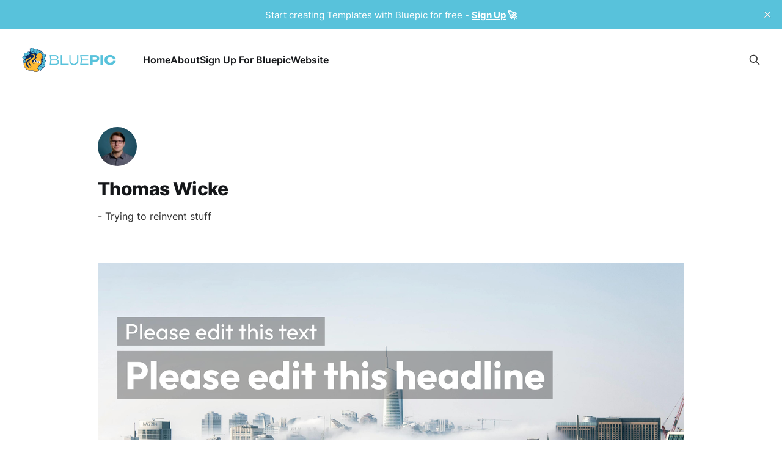

--- FILE ---
content_type: text/html; charset=utf-8
request_url: https://blog.bluepic.io/author/thomas/
body_size: 4112
content:
<!DOCTYPE html>
<html lang="en">

<head>
    <meta charset="utf-8">
    <meta name="viewport" content="width=device-width, initial-scale=1">
    <title>Thomas Wicke - Bluepic Blog</title>
    <link rel="stylesheet" href="/assets/built/screen.css?v=d86f83e185">

    <meta name="description" content="- Trying to reinvent stuff">
    <link rel="icon" href="https://blog.bluepic.io/content/images/size/w256h256/2023/08/Bluepic-Logo-Yellowlogo-1.png" type="image/png">
    <link rel="canonical" href="https://blog.bluepic.io/author/thomas/">
    <meta name="referrer" content="no-referrer-when-downgrade">
    <link rel="next" href="https://blog.bluepic.io/author/thomas/page/2/">
    
    <meta property="og:site_name" content="Bluepic Blog">
    <meta property="og:type" content="profile">
    <meta property="og:title" content="Thomas Wicke - Bluepic Blog">
    <meta property="og:description" content="- Trying to reinvent stuff">
    <meta property="og:url" content="https://blog.bluepic.io/author/thomas/">
    <meta property="og:image" content="https://blog.bluepic.io/content/images/2023/11/pink-flamingos-2021-08-26-18-19-14-utc.jpg">
    <meta property="article:publisher" content="https://www.facebook.com/bluepic.io">
    <meta name="twitter:card" content="summary_large_image">
    <meta name="twitter:title" content="Thomas Wicke - Bluepic Blog">
    <meta name="twitter:description" content="- Trying to reinvent stuff">
    <meta name="twitter:url" content="https://blog.bluepic.io/author/thomas/">
    <meta name="twitter:image" content="https://blog.bluepic.io/content/images/2023/11/pink-flamingos-2021-08-26-18-19-14-utc.jpg">
    <meta name="twitter:site" content="@bluepic_io">
    <meta property="og:image:width" content="1200">
    <meta property="og:image:height" content="800">
    
    <script type="application/ld+json">
{
    "@context": "https://schema.org",
    "@type": "Person",
    "sameAs": [],
    "name": "Thomas Wicke",
    "url": "https://blog.bluepic.io/author/thomas/",
    "image": {
        "@type": "ImageObject",
        "url": "https://blog.bluepic.io/content/images/2023/11/pink-flamingos-2021-08-26-18-19-14-utc.jpg",
        "width": 1200,
        "height": 800
    },
    "mainEntityOfPage": "https://blog.bluepic.io/author/thomas/",
    "description": "- Trying to reinvent stuff"
}
    </script>

    <meta name="generator" content="Ghost 5.118">
    <link rel="alternate" type="application/rss+xml" title="Bluepic Blog" href="https://blog.bluepic.io/rss/">
    
    <script defer src="https://cdn.jsdelivr.net/ghost/sodo-search@~1.5/umd/sodo-search.min.js" data-key="68f2a233ed25119714ffbdb2d9" data-styles="https://cdn.jsdelivr.net/ghost/sodo-search@~1.5/umd/main.css" data-sodo-search="https://blog.bluepic.io/" data-locale="en" crossorigin="anonymous"></script>
    <script defer src="https://cdn.jsdelivr.net/ghost/announcement-bar@~1.1/umd/announcement-bar.min.js" data-announcement-bar="https://blog.bluepic.io/" data-api-url="https://blog.bluepic.io/members/api/announcement/" crossorigin="anonymous"></script>
    <link href="https://blog.bluepic.io/webmentions/receive/" rel="webmention">
    <script defer src="/public/cards.min.js?v=d86f83e185"></script><style>:root {--ghost-accent-color: #58C2DB;}</style>
    <link rel="stylesheet" type="text/css" href="/public/cards.min.css?v=d86f83e185">
    <!-- Google tag (gtag.js) -->
<script async src="https://www.googletagmanager.com/gtag/js?id=G-MTLR3S1425"></script>
<script>
  window.dataLayer = window.dataLayer || [];
  function gtag(){dataLayer.push(arguments);}
  gtag('js', new Date());

  gtag('config', 'G-MTLR3S1425');
</script>
</head>

<body class="author-template author-thomas is-head-left-logo">
<div class="site">

    <header id="gh-head" class="gh-head gh-outer">
        <div class="gh-head-inner">
            <div class="gh-head-brand">
                <div class="gh-head-brand-wrapper">
                    <a class="gh-head-logo" href="https://blog.bluepic.io">
                            <img src="https://blog.bluepic.io/content/images/2024/03/Logo_-Font---Logo--Teal-.png" alt="Bluepic Blog">
                    </a>
                </div>
                <button class="gh-search gh-icon-btn" aria-label="Search this site" data-ghost-search><svg xmlns="http://www.w3.org/2000/svg" fill="none" viewBox="0 0 24 24" stroke="currentColor" stroke-width="2" width="20" height="20"><path stroke-linecap="round" stroke-linejoin="round" d="M21 21l-6-6m2-5a7 7 0 11-14 0 7 7 0 0114 0z"></path></svg></button>
                <button class="gh-burger"></button>
            </div>

            <nav class="gh-head-menu">
                <ul class="nav">
    <li class="nav-home"><a href="https://blog.bluepic.io/">Home</a></li>
    <li class="nav-about"><a href="https://blog.bluepic.io/about/">About</a></li>
    <li class="nav-sign-up-for-bluepic"><a href="https://id.bluepic.io/">Sign Up For Bluepic</a></li>
    <li class="nav-website"><a href="https://bluepic.io">Website</a></li>
</ul>

            </nav>

            <div class="gh-head-actions">
                        <button class="gh-search gh-icon-btn" aria-label="Search this site" data-ghost-search><svg xmlns="http://www.w3.org/2000/svg" fill="none" viewBox="0 0 24 24" stroke="currentColor" stroke-width="2" width="20" height="20"><path stroke-linecap="round" stroke-linejoin="round" d="M21 21l-6-6m2-5a7 7 0 11-14 0 7 7 0 0114 0z"></path></svg></button>
            </div>
        </div>
    </header>


    <div class="site-content">
        
<div class="content-area">
<main class="site-main">

        <section class="term gh-outer">
                <div class="term-image-container u-placeholder">
                    <img class="author-image u-object-fit" src="/content/images/size/w150/2023/11/Auswahl_Thomas_2-quadrat.jpg" alt="Thomas Wicke" loading="lazy">
                </div>
            <div class="term-wrapper">
                <h1 class="term-name">Thomas Wicke</h1>
                <div class="term-description">- Trying to reinvent stuff</div>
            </div>
        </section>

    <div class="post-feed">
            <article class="post tag-english">

    <figure class="post-media gh-canvas">
        <div class="u-placeholder horizontal kg-width-wide">
            <a class="post-image-link" href="/how-to-be-a-great-template-designer/">
                <img
                    class="post-image u-object-fit"
                    srcset="/content/images/size/w400/2025/06/My-Template--5-.png 400w,
                            /content/images/size/w750/2025/06/My-Template--5-.png 750w,
                            /content/images/size/w960/2025/06/My-Template--5-.png 960w,
                            /content/images/size/w1140/2025/06/My-Template--5-.png 1140w,
                            /content/images/size/w1920/2025/06/My-Template--5-.png 1920w"
                    sizes="(min-width: 960px) 960px, 92vw"
                    src="/content/images/size/w960/2025/06/My-Template--5-.png"
                    alt="How to be a great template designer..."
                    loading="lazy"
                >
            </a>
        </div>
    </figure>

    <div class="gh-canvas">
        <header class="post-header">
            <h2 class="post-title">
                <a class="post-title-link" href="/how-to-be-a-great-template-designer/">How to be a great template designer...</a>
            </h2>
            <div class="post-meta">
                <span class="post-meta-item post-meta-date">
                    <time datetime="2025-06-12">Jun 12, 2025</time>
                </span>
                    <span class="post-meta-item post-meta-length">6 min read</span>
                    <span class="post-meta-item post-meta-tags"><a class="post-tag post-tag-english" href="/tag/english/" title="English">English</a></span>
            </div>
        </header>

            <div class="post-excerpt">
                Hi 👋
my name is Thomas, I am one of the co-founders of Bluepic and I have been creating all kinds of design templates with our tool (and others before we made Bluepic) for
            </div>
    </div>

</article>            <article class="post tag-tag tag-bluepic-embed tag-english">

    <figure class="post-media gh-canvas">
        <div class="u-placeholder horizontal kg-width-wide">
            <a class="post-image-link" href="/how-to-fix-graphic-generator-widgets-forever/">
                <img
                    class="post-image u-object-fit"
                    srcset="/content/images/size/w400/2024/04/Feature-Image---Case-Study_-Hand-In-Hand-1.jpg 400w,
                            /content/images/size/w750/2024/04/Feature-Image---Case-Study_-Hand-In-Hand-1.jpg 750w,
                            /content/images/size/w960/2024/04/Feature-Image---Case-Study_-Hand-In-Hand-1.jpg 960w,
                            /content/images/size/w1140/2024/04/Feature-Image---Case-Study_-Hand-In-Hand-1.jpg 1140w,
                            /content/images/size/w1920/2024/04/Feature-Image---Case-Study_-Hand-In-Hand-1.jpg 1920w"
                    sizes="(min-width: 960px) 960px, 92vw"
                    src="/content/images/size/w960/2024/04/Feature-Image---Case-Study_-Hand-In-Hand-1.jpg"
                    alt="How to fix everything that&#x27;s wrong with graphic generator widgets..."
                    loading="lazy"
                >
            </a>
        </div>
    </figure>

    <div class="gh-canvas">
        <header class="post-header">
            <h2 class="post-title">
                <a class="post-title-link" href="/how-to-fix-graphic-generator-widgets-forever/">How to fix everything that&#x27;s wrong with graphic generator widgets...</a>
            </h2>
            <div class="post-meta">
                <span class="post-meta-item post-meta-date">
                    <time datetime="2024-04-22">Apr 22, 2024</time>
                </span>
                    <span class="post-meta-item post-meta-length">6 min read</span>
                    <span class="post-meta-item post-meta-tags"><a class="post-tag post-tag-tag" href="/tag/tag/" title="🇬🇧">🇬🇧</a></span>
            </div>
        </header>

            <div class="post-excerpt">
                If you&#39;re an event organizer, a campaign organizer or an organizer of any endeavor that might profit from social media awareness, you may have tried getting your guests, partners, followers or
            </div>
    </div>

</article>            <article class="post tag-tag-2 tag-german">

    <figure class="post-media gh-canvas">
        <div class="u-placeholder horizontal kg-width-wide">
            <a class="post-image-link" href="/bluepic-studio-ist-die-nachste-generation-von-grafikvorlagen-software-hier-ist-der-grund/">
                <img
                    class="post-image u-object-fit"
                    srcset="/content/images/size/w400/2024/04/Bluepic-STUDIO-is-the-next-generation-of-graphic-template-software-3.jpg 400w,
                            /content/images/size/w750/2024/04/Bluepic-STUDIO-is-the-next-generation-of-graphic-template-software-3.jpg 750w,
                            /content/images/size/w960/2024/04/Bluepic-STUDIO-is-the-next-generation-of-graphic-template-software-3.jpg 960w,
                            /content/images/size/w1140/2024/04/Bluepic-STUDIO-is-the-next-generation-of-graphic-template-software-3.jpg 1140w,
                            /content/images/size/w1920/2024/04/Bluepic-STUDIO-is-the-next-generation-of-graphic-template-software-3.jpg 1920w"
                    sizes="(min-width: 960px) 960px, 92vw"
                    src="/content/images/size/w960/2024/04/Bluepic-STUDIO-is-the-next-generation-of-graphic-template-software-3.jpg"
                    alt="Bluepic STUDIO ist die nächste Generation von Grafikvorlagen-Software! Hier ist der Grund..."
                    loading="lazy"
                >
            </a>
        </div>
    </figure>

    <div class="gh-canvas">
        <header class="post-header">
            <h2 class="post-title">
                <a class="post-title-link" href="/bluepic-studio-ist-die-nachste-generation-von-grafikvorlagen-software-hier-ist-der-grund/">Bluepic STUDIO ist die nächste Generation von Grafikvorlagen-Software! Hier ist der Grund...</a>
            </h2>
            <div class="post-meta">
                <span class="post-meta-item post-meta-date">
                    <time datetime="2024-04-16">Apr 16, 2024</time>
                </span>
                    <span class="post-meta-item post-meta-length">4 min read</span>
                    <span class="post-meta-item post-meta-tags"><a class="post-tag post-tag-tag-2" href="/tag/tag-2/" title="🇩🇪">🇩🇪</a></span>
            </div>
        </header>

            <div class="post-excerpt">
                Bluepic STUDIO löst alles, was bei herkömmlicher Grafikdesign-Software nicht funktioniert - zumindest wenn es um die Erstellung, den Austausch und die Verwendung von Grafikvorlagen geht. Dieser Blogbeitrag erzählt die Geschichte, wie und warum wir Bluepic entwickelt haben.
            </div>
    </div>

</article>            <article class="post tag-tag-2 tag-bluepic tag-education tag-german">

    <figure class="post-media gh-canvas">
        <div class="u-placeholder horizontal kg-width-wide">
            <a class="post-image-link" href="/schritt-fur-schritt-anleitung-um-bluepic-in-deinem-team-ans-laufen-zu-bringen/">
                <img
                    class="post-image u-object-fit"
                    srcset="/content/images/size/w400/2024/04/Feature-Image---Step-by-step-guide-on-getting-Bluepic-up-and-running-in-your-team.jpg 400w,
                            /content/images/size/w750/2024/04/Feature-Image---Step-by-step-guide-on-getting-Bluepic-up-and-running-in-your-team.jpg 750w,
                            /content/images/size/w960/2024/04/Feature-Image---Step-by-step-guide-on-getting-Bluepic-up-and-running-in-your-team.jpg 960w,
                            /content/images/size/w1140/2024/04/Feature-Image---Step-by-step-guide-on-getting-Bluepic-up-and-running-in-your-team.jpg 1140w,
                            /content/images/size/w1920/2024/04/Feature-Image---Step-by-step-guide-on-getting-Bluepic-up-and-running-in-your-team.jpg 1920w"
                    sizes="(min-width: 960px) 960px, 92vw"
                    src="/content/images/size/w960/2024/04/Feature-Image---Step-by-step-guide-on-getting-Bluepic-up-and-running-in-your-team.jpg"
                    alt="Schritt-für-Schritt Anleitung um Bluepic in deinem Team ans Laufen zu bringen"
                    loading="lazy"
                >
            </a>
        </div>
    </figure>

    <div class="gh-canvas">
        <header class="post-header">
            <h2 class="post-title">
                <a class="post-title-link" href="/schritt-fur-schritt-anleitung-um-bluepic-in-deinem-team-ans-laufen-zu-bringen/">Schritt-für-Schritt Anleitung um Bluepic in deinem Team ans Laufen zu bringen</a>
            </h2>
            <div class="post-meta">
                <span class="post-meta-item post-meta-date">
                    <time datetime="2024-04-16">Apr 16, 2024</time>
                </span>
                    <span class="post-meta-item post-meta-length">6 min read</span>
                    <span class="post-meta-item post-meta-tags"><a class="post-tag post-tag-tag-2" href="/tag/tag-2/" title="🇩🇪">🇩🇪</a></span>
            </div>
        </header>

            <div class="post-excerpt">
                Bluepic ist eine Suite von Tools, die die Arbeitsabläufe deines Teams in den Bereichen Grafikdesign und Content-Produktion verbessert. Hier findest due eine schnelle, schrittweise Anleitung zur Einbindung von Bluepic STUDIO und Bluepic SOCIAL
            </div>
    </div>

</article>            <article class="post tag-bluepic tag-about tag-tag-2 tag-german">

    <figure class="post-media gh-canvas">
        <div class="u-placeholder horizontal kg-width-wide">
            <a class="post-image-link" href="/warum-die-grafik-software-industrie-noch-nicht-gesattigt-ist/">
                <img
                    class="post-image u-object-fit"
                    srcset="/content/images/size/w400/2023/12/DALL-E-2023-12-04-17.41.01---An-abstract-image-representing-infinite-creativity-in-the-graphic-design-industry.-The-image-should-depict-an-endless-canvas--with-a-burst-of-colorful.png 400w,
                            /content/images/size/w750/2023/12/DALL-E-2023-12-04-17.41.01---An-abstract-image-representing-infinite-creativity-in-the-graphic-design-industry.-The-image-should-depict-an-endless-canvas--with-a-burst-of-colorful.png 750w,
                            /content/images/size/w960/2023/12/DALL-E-2023-12-04-17.41.01---An-abstract-image-representing-infinite-creativity-in-the-graphic-design-industry.-The-image-should-depict-an-endless-canvas--with-a-burst-of-colorful.png 960w,
                            /content/images/size/w1140/2023/12/DALL-E-2023-12-04-17.41.01---An-abstract-image-representing-infinite-creativity-in-the-graphic-design-industry.-The-image-should-depict-an-endless-canvas--with-a-burst-of-colorful.png 1140w,
                            /content/images/size/w1920/2023/12/DALL-E-2023-12-04-17.41.01---An-abstract-image-representing-infinite-creativity-in-the-graphic-design-industry.-The-image-should-depict-an-endless-canvas--with-a-burst-of-colorful.png 1920w"
                    sizes="(min-width: 960px) 960px, 92vw"
                    src="/content/images/size/w960/2023/12/DALL-E-2023-12-04-17.41.01---An-abstract-image-representing-infinite-creativity-in-the-graphic-design-industry.-The-image-should-depict-an-endless-canvas--with-a-burst-of-colorful.png"
                    alt="Warum die Grafik Software Industrie noch nicht gesättigt ist"
                    loading="lazy"
                >
            </a>
        </div>
    </figure>

    <div class="gh-canvas">
        <header class="post-header">
            <h2 class="post-title">
                <a class="post-title-link" href="/warum-die-grafik-software-industrie-noch-nicht-gesattigt-ist/">Warum die Grafik Software Industrie noch nicht gesättigt ist</a>
            </h2>
            <div class="post-meta">
                <span class="post-meta-item post-meta-date">
                    <time datetime="2024-04-16">Apr 16, 2024</time>
                </span>
                    <span class="post-meta-item post-meta-length">8 min read</span>
                    <span class="post-meta-item post-meta-tags"><a class="post-tag post-tag-bluepic" href="/tag/bluepic/" title="BLUEPIC">BLUEPIC</a></span>
            </div>
        </header>

            <div class="post-excerpt">
                Dieser Artikel untersucht die spezialisierten Grafik-Design-Nischen, die Innovation und Wachstum leise vorantreiben, und zeigt, warum es in einem Markt, der auf 20 Milliarden USD geschätzt wird, reichlich Platz für neue Akteure wie Bluepic gibt.
            </div>
    </div>

</article>    </div>

    <div class="gh-outer">
<nav class="pagination">

    <div class="pagination-left">
    </div>

        <span class="page-number hidden-xs hidden-sm">Page 1 of 5</span>

    <div class="pagination-right">
            <a href="/author/thomas/page/2/">Next <svg xmlns="http://www.w3.org/2000/svg" viewBox="0 0 32 32" width="16" height="16" fill="currentColor">
    <path d="M5.333 14.667v2.667h16l-7.333 7.333 1.893 1.893 10.56-10.56-10.56-10.56-1.893 1.893 7.333 7.333h-16z"></path>
</svg></a>
    </div>

</nav>
</div>

</main>
</div>
    </div>

    <footer class="gh-foot gh-outer">
        <div class="gh-foot-inner gh-inner">
            <div class="gh-copyright">
                Bluepic Blog © 2026
            </div>
                <nav class="gh-foot-menu">
                    <ul class="nav">
    <li class="nav-sign-up"><a href="https://id.bluepic.io/">Sign up</a></li>
    <li class="nav-blog"><a href="https://blog.bluepic.io/">Blog</a></li>
    <li class="nav-website"><a href="https://bluepic.io">Website</a></li>
</ul>

                </nav>
            <div class="gh-powered-by">
                <a href="https://ghost.org/" target="_blank" rel="noopener">Powered by Ghost</a>
            </div>
        </div>
    </footer>

</div>


<script
    src="https://code.jquery.com/jquery-3.5.1.min.js"
    integrity="sha256-9/aliU8dGd2tb6OSsuzixeV4y/faTqgFtohetphbbj0="
    crossorigin="anonymous">
</script>
<script src="/assets/built/main.min.js?v=d86f83e185"></script>



</body>
</html>